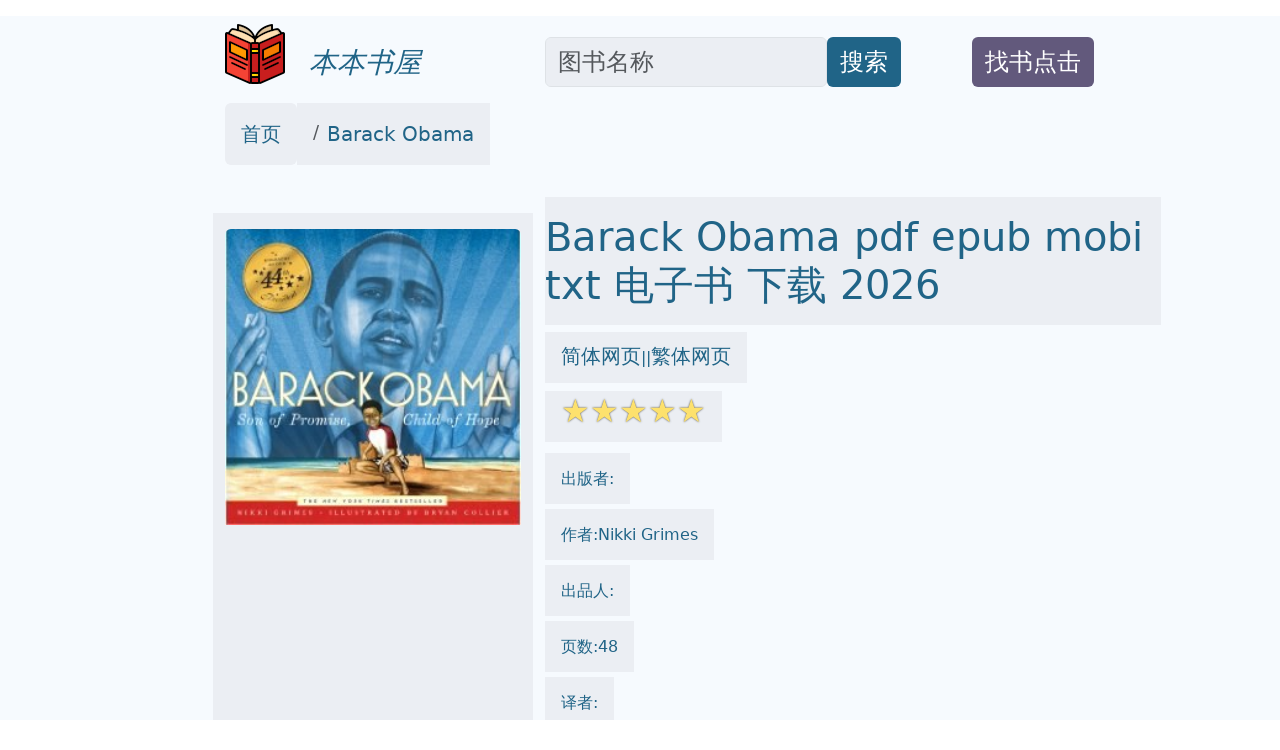

--- FILE ---
content_type: text/html; charset=utf-8
request_url: https://onlinetoolsland.com/books/3429786
body_size: 19478
content:
<!doctype html>
<html lang="zh-hans">
<head>

<link rel="alternate" hreflang="zh-Hans" href="https://onlinetoolsland.com/books/3429786" />
<link rel="alternate" hreflang="zh-Hant" href="https://onlinetoolsland.com/books/3429786/tw" />
<link rel="alternate" hreflang="x-default" href="https://onlinetoolsland.com/books/3429786" />

<meta name="msvalidate.01" content="5CCC6EE8FF816477D80A4DE459A738F1" />

<meta name="viewport" content="width=device-width, initial-scale=1">
<meta http-equiv="Content-Type" content="text/html; charset=utf-8" />
<meta name="description" content="Barack Obama 2026 pdf epub mobi 电子书  下载 -本本书屋  ">
<meta name="keywords" content="Barack Obama,mobi,txt,电子书,pdf,epub,下载,2026,本本书屋">
<meta name="publishdate" content="2026-01-23"  />
<meta name="date" content="2026-01-23"  />
<link rel="icon" href="/static/favicon.ico">
<link rel="canonical" href="https://onlinetoolsland.com/books/3429786"/>

<meta name="twitter:card" content="summary_large_image">
<meta name="twitter:site" content="@onlinetoolsland.com">
<meta name="twitter:title" content="Barack Obama 2026 pdf epub mobi 电子书  下载 - 本本书屋">
<meta name="twitter:description" content="Barack Obama 2026 pdf epub mobi 电子书  下载 - 本本书屋">
<meta name="twitter:image" content="https://doubookpic.tinynews.org/d8f758500c5d3303786d5638bb720775769f52064dfb669d3540ac9074acf30e/s3594774.jpg">
<meta name="twitter:image:alt" content="Barack Obama 2026 pdf epub mobi 电子书  下载 - 本本书屋">

<meta property="og:text " content="Barack Obama 2026 pdf epub mobi 电子书  下载 - 本本书屋" />
<meta property="og:title " content="Barack Obama 2026 pdf epub mobi 电子书  下载 - 本本书屋" />
<meta property="og:description"   content="Barack Obama 2026 pdf epub mobi 电子书  下载 - 本本书屋" />
<meta property="og:image" content="https://doubookpic.tinynews.org/d8f758500c5d3303786d5638bb720775769f52064dfb669d3540ac9074acf30e/s3594774.jpg" />
<meta property="og:image:alt" content="Barack Obama 2026 pdf epub mobi 电子书  下载 - 本本书屋" />
<meta property="og:url" content="https://onlinetoolsland.com/books/3429786" />


<script type="application/ld+json">
{
	"@context": "https://schema.org",
	"@type": "Article",
	"headline": "Barack Obama 2026 pdf epub mobi 电子书 - 本本书屋",
	"image": [
		"https://doubookpic.tinynews.org/d8f758500c5d3303786d5638bb720775769f52064dfb669d3540ac9074acf30e/s3594774.jpg"
	]
}
</script>

<link rel="stylesheet" href="/static/bootstrap.min.css" crossorigin="anonymous">
<link rel="stylesheet" href="/static/wait.css" >
<link rel="stylesheet" href="/static/media.css" >
<link rel="stylesheet" href="/static/shareon.min.css" >

<title>Barack Obama 2026 pdf epub mobi 电子书 - 本本书屋 </title>
</head>
<span><input type="hidden" name="csrfmiddlewaretoken" value="g4x7A8KgZDEyfwGQcjOW9yOywvsr3H1p3XLEjezLR3pXi6ZznxRUXYgaxgYBzXA0"></span>
<body>
<div class="container-fluid" style='background-color:#F6FAFE' >

<div id="lightbox" style='display:none;padding-top:15%'>

	<!--<img src='/static/banner.jpg' class='img-fluid' alt='site banner' />-->
	<!--<p>關閉廣告</p>-->
</div>






<div class="row gy-2" style="margin-top:1rem;margin-bottom:1rem;" >
	<div class="col-sm-2 d-none d-sm-block" >
	</div>
	
	<div class="col-sm-3 align-self-end" >
		<a href='/' target='_blank' style="text-decoration:none">
			<img  data-src='/static/logo.png' src='/static/pix.jpg' class="img-fluid lazy align-text-bottom" alt='onlinetoolsland.com'>
			<span  class='align-text-bottom text-wrap fs-3' style="font-style:italic;color:#206487">&nbsp;&nbsp;本本书屋</span>
		</a>
	</div>
	
	<div class="col-sm-4  align-self-end" style='text-align:left;display:flex'>
		<input type='text' class="form-control rounded" aria-describedby="basic-addon2" placeholder="图书名称" aria-label="Search" style='width:70%;font-size:1.5em;align-self:flex-end;color:#181C1F;background-color:#EBEEF3' id="ibox" />
		<div class="input-group-append" style='align-self:flex-end'>
			<button class="btn" type="button"   id="basic-addon2"  style='font-size:1.5em;align-self:flex-end;background-color:#206487;color:#FFFFFF;'>搜索</button>
		</div>
	</div>
	
	<div class="col-sm-2  align-self-end" style='text-align:left;display:flex' >
		<div  style='align-self:flex-end'>
			<button class="btn " type="button"   id="basic-addon2" style='color:#FFFFFF;background-color:#62597C' >
				<a target='_blank'  class="text-decoration-none text-reset"  href='/book-request' style='align-self:flex-end;font-size:1.5em;'>找书点击</a>
			</button>
		</div>
	</div>
	
	<div class="col-sm-1 d-none d-sm-block" >
	</div>
</div>

<div class="row bigcontainer" style="margin-top:1rem;margin-bottom:1rem;">
	<div class="col-sm-2 d-none d-sm-block" >
	</div>
	
	<div class="col-md-9"  >
		<nav aria-label="breadcrumb" id='bc'>
				<ol class="breadcrumb">
					<li class="breadcrumb-item rounded" style='text-decoration:none;background-color:#EBEEF3;color:#181C1F;padding-top:1rem;padding-bottom:1rem;padding-left:1rem;padding-right:1rem;'><a style='text-decoration:none;color:#206487' target='_blank' href="/">首页</a></li>
					
					<li class="breadcrumb-item active" aria-current="page" style='text-decoration:none;background-color:#EBEEF3;color:#181C1F;padding-top:1rem;padding-bottom:1rem;padding-left:1rem;padding-right:1rem;' >
						<a style='text-decoration:none;color:#206487' target='_blank' href="https://onlinetoolsland.com/books/3429786">Barack Obama</a>
					</li>
				</ol>
		</nav>
	</div>
	
	<div class="col-sm-1 d-none d-sm-block" >
	</div>
</div>


<div class="row bigcontainer" style="margin-top:1rem;margin-bottom:1rem;">
	<div class="col-sm-2 d-none d-sm-block">
	</div>
	
	<div class="col-sm-9" >
		<div class="row">
			<div class="col-md-4" style="display:inline-block;margin-top:1rem;padding-bottom:1rem;background-color:#EBEEF3">
					<img style='text-align:center;margin-top:1rem;padding-bottom:1rem;' data-src='https://doubookpic.tinynews.org/d8f758500c5d3303786d5638bb720775769f52064dfb669d3540ac9074acf30e/s3594774.jpg' width="350" height="350" alt='Barack Obama' src='/static/pix.jpg' class="img-fluid lazy rounded text-center">
			</div>
			
			<div class="col-md-8" >
				<h1 style='color:#206487;padding-top:1rem;padding-bottom:1rem;margin-top;1rem;margin-bottom:1rem;background-color:#EBEEF3;'>Barack Obama pdf epub mobi txt 电子书 下载 2026 </h1>
				
					<div style='color:#206487;margin-top:1rem;margin-bottom:1rem'>
						<span style='background-color:#EBEEF3;padding-top:1rem;padding-bottom:1rem;padding-right:1rem;padding-left:1rem'>
							<a href='https://onlinetoolsland.com/books/3429786' target='_blank' style='text-decoration:none;color:#206487' >简体网页</a>||<a href='https://onlinetoolsland.com/books/3429786/tw' target='_blank' style='text-decoration:none;color:#206487' >繁体网页</a>
						</span>
					</div>
				
				<div style='color:#206487;margin-top:1rem;margin-bottom:1rem;'>
					<span style='background-color:#EBEEF3;padding-top:1rem;padding-bottom:1rem;padding-right:1rem;padding-left:1rem'>
						<span class="star-icon full">☆</span><span class="star-icon full">☆</span><span class="star-icon full">☆</span><span class="star-icon full">☆</span><span class="star-icon full">☆</span>
					</span>
				</div>
				
				
				<div style='color:#206487;margin-top:2rem;margin-bottom:1rem;'>
					<span style='background-color:#EBEEF3;padding-top:1rem;padding-bottom:1rem;padding-right:1rem;padding-left:1rem'>
						出版者:
					</span>
				</div>
				
				
				<div style='color:#206487;margin-top:2rem;margin-bottom:1rem;'>
					<span style='background-color:#EBEEF3;padding-top:1rem;padding-bottom:1rem;padding-right:1rem;padding-left:1rem'>
						作者:Nikki Grimes
					</span>
				</div>
				
				
				<div style='color:#206487;margin-top:2rem;margin-bottom:1rem;'>
					<span style='background-color:#EBEEF3;padding-top:1rem;padding-bottom:1rem;padding-right:1rem;padding-left:1rem'>
						出品人:
					</span>
				</div>
				
				<div style='color:#206487;margin-top:2rem;margin-bottom:1rem;'>
					<span style='background-color:#EBEEF3;padding-top:1rem;padding-bottom:1rem;padding-right:1rem;padding-left:1rem'>
						页数:48
					</span>
				</div>
				
				<div style='color:#206487;margin-top:2rem;margin-bottom:1rem;'>
					<span style='background-color:#EBEEF3;padding-top:1rem;padding-bottom:1rem;padding-right:1rem;padding-left:1rem'>
						译者:
					</span>
				</div>
				
				<div style='color:#206487;margin-top:2rem;margin-bottom:1rem;'>
					<span style='background-color:#EBEEF3;padding-top:1rem;padding-bottom:1rem;padding-right:1rem;padding-left:1rem'>
						出版时间:2008-8
					</span>
				</div>
				
				<div style='color:#206487;margin-top:2rem;margin-bottom:1rem;'>
					<span style='background-color:#EBEEF3;padding-top:1rem;padding-bottom:1rem;padding-right:1rem;padding-left:1rem'>
						价格:$ 16.99
					</span>
				</div>
				
				<div style='color:#206487;margin-top:2rem;margin-bottom:1rem;'>
					<span style='background-color:#EBEEF3;padding-top:1rem;padding-bottom:1rem;padding-right:1rem;padding-left:1rem'>
						装帧:
					</span>
				</div>
				
				<div style='color:#206487;margin-top:2rem;margin-bottom:1rem;'>
					<span style='background-color:#EBEEF3;padding-top:1rem;padding-bottom:1rem;padding-right:1rem;padding-left:1rem'>
						isbn号码:9781416971443
					</span>
				</div>
				
				<div style='color:#206487;margin-top:2rem;margin-bottom:1rem;'>
					<span style='background-color:#EBEEF3;padding-top:1rem;padding-bottom:1rem;padding-right:1rem;padding-left:1rem'>
						丛书系列:
					</span>
				</div>
				
				<div style='color:#206487;margin-top:2rem;margin-bottom:1rem;'>
					
						图书标签:
						<ul class="list-group list-group-horizontal-md gap-2 flex-wrap">
							
							<li >
								<span style='text-decoration:none;background-color:#206487;color:#FFFFFF;' class='btn'></span>
							</li>
							
							
							
							<li >
								<span style='text-decoration:none;background-color:#206487;color:#FFFFFF;' class='btn'>奥巴马</span>
							</li>
							
							<li >
								<span style='text-decoration:none;background-color:#206487;color:#FFFFFF;' class='btn'>美国总统</span>
							</li>
							
							<li >
								<span style='text-decoration:none;background-color:#206487;color:#FFFFFF;' class='btn'>政治</span>
							</li>
							
							<li >
								<span style='text-decoration:none;background-color:#206487;color:#FFFFFF;' class='btn'>回忆录</span>
							</li>
							
							<li >
								<span style='text-decoration:none;background-color:#206487;color:#FFFFFF;' class='btn'>领导力</span>
							</li>
							
							<li >
								<span style='text-decoration:none;background-color:#206487;color:#FFFFFF;' class='btn'>历史</span>
							</li>
							
							<li >
								<span style='text-decoration:none;background-color:#206487;color:#FFFFFF;' class='btn'>人物传记</span>
							</li>
							
							<li >
								<span style='text-decoration:none;background-color:#206487;color:#FFFFFF;' class='btn'>21世纪</span>
							</li>
							
							<li >
								<span style='text-decoration:none;background-color:#206487;color:#FFFFFF;' class='btn'>民主党</span>
							</li>
							
							<li >
								<span style='text-decoration:none;background-color:#206487;color:#FFFFFF;' class='btn'>非裔美国人</span>
							</li>
							

						</ul>
						
					
				</div>
				
				<ul class="list-group list-group-horizontal-md gap-2">
					<li >
						<a style='text-decoration:none;background-color:#206487;color:#FFFFFF;' target="_blank" href='https://search.jd.com/search?keyword=Barack Obama&cu=true&utm_source=lianmeng__10__kong&utm_medium=tuiguang&utm_campaign=t_1000623798_' class='slink btn' >下载链接1</a>
					</li>
					<li>
						<a style='text-decoration:none;background-color:#206487;color:#FFFFFF;' target="_blank" href='https://search.jd.com/search?keyword=Barack Obama&cu=true&utm_source=lianmeng__10__kong&utm_medium=tuiguang&utm_campaign=t_1000623798_' class='slink btn' id='taobaobooklink' >下载链接2</a>
					</li>
					<li>
						<a style='text-decoration:none;background-color:#206487;color:#FFFFFF;' target="_blank" href='/download/3429786' class='slink btn' >下载链接3</a>
					</li>
					<li>
						<a style='text-decoration:none;background-color:#206487;color:#FFFFFF;' target="_blank" href='https://pdf.onlinetoolsland.com/3429786.pdf' class='slink btn' >下载链接4</a>
					</li>
					
					
				</ul>
				
				<div  class='slink btn' style='color:#FFFFFF;background-color:#62597C;margin-top:1rem;margin-bottom:1rem;'>下载链接在页面底部</div>
				
				<div class="shareon shadow bg-light bg-gradient">
					<a class="facebook" data-title="Barack Obama" ><span  style='font-size:0.5em'>facebook</span></a>
					<a class="linkedin" data-title="Barack Obama" ><span  style='font-size:0.5em'>linkedin</span></a>
					<a class="mastodon" data-title="Barack Obama"><span  style='font-size:0.5em'>mastodon</span></a>
					<!-- FB App ID is required for the Messenger button to function -->
					<a class="messenger" data-fb-app-id="0123456789012345" data-title="Barack Obama"><span  style='font-size:0.5em'>messenger</span></a>
					
					<a class="pinterest" data-title="Barack Obama"><span  style='font-size:0.5em'>pinterest</span></a>
					<a class="reddit" data-title="Barack Obama"><span  style='font-size:0.5em'>reddit</span></a>
					<a class="telegram" data-title="Barack Obama"><span  style='font-size:0.5em'>telegram</span></a>
					<a class="twitter" data-title="Barack Obama"><span  style='font-size:0.5em'>twitter</span></a>
					
					<a class="viber" data-title="Barack Obama"><span  style='font-size:0.5em'>viber</span></a>
					<a class="vkontakte" data-title="Barack Obama"><span  style='font-size:0.5em'>vkontakte</span></a>
					<a class="whatsapp" data-title="Barack Obama"><span  style='font-size:0.5em'>whatsapp</span></a>
					<a class="copy-url" data-title="Barack Obama"><span  style='font-size:0.5em'>复制链接</span></a>
				</div>
			
			</div>
		</div>
			

			
			
		<div class="row" style="margin-top:1rem;margin-bottom:1rem;padding-top:1rem;padding-bottom:1rem;padding-right:1rem;padding-left:1rem">
			<div class="col-md-4 ">
				<div class="list-group" id='productshow'></div>
			</div>
			
			<div class="col-md-8 ">
				<div class="list-group" id='productshow2'></div>
			</div>
		</div>
			
		<div class="row" style='margin-top:1rem;margin-bottom:1rem;padding-top:1rem;padding-bottom:1rem;padding-right:1rem;padding-left:1rem'>
			<div class="col-md-4" >
				<div style='background-color:#EBEEF3;text-align:center'>
					<img data-src='https://windowsfront.com/static/qq_book_search.png' width="250" height="250"  src='/static/pix.jpg' class="img-fluid lazy">
				</div>
			</div>
			
			<div class="col-md-8" >
				<div style='background-color:#EBEEF3'>
					<div >想要找书就要到  <a style='font-weight:bold;text-decoration:none;color:black;font-size:2em' href='https://onlinetoolsland.com/' target='_blank'>本本书屋</a></div>
					<div ><a style='text-decoration:none;color:black;font-size:2em' href='https://onlinetoolsland.com/' target='_blank'>onlinetoolsland.com</a></div>
					<div >立刻按 <span style='font-weight:bold;font-size:2em'>ctrl+D</span>收藏本页</div>
					<div >你会得到大惊喜!!</div>
				</div>
			</div>
		</div>
			
			
		<div class="row" style="margin-top:1rem;margin-bottom:1rem;">
			<div class="col-md-12" style='background-color:#EBEEF3;padding-top:1rem;padding-bottom:1rem;padding-right:1rem;padding-left:1rem'>
				
				
			</div>
		</div>
			
			
		<div class="row" style="margin-top:1rem;margin-bottom:1rem;">
			<div class="col-md-12" style='background-color:#EBEEF3;padding-top:1rem;padding-bottom:1rem;padding-right:1rem;padding-left:1rem'>
				<h2>
				具体描述
				</h2>
				<div style='margin-left:30px;'>
					<div> <p>Ever since Barack Obama was young, Hope has lived inside him. From the beaches of Hawaii to the streets of Chicago, from the jungles of Indonesia to the plains of Kenya, he has held on to Hope. Even as a boy, Barack knew he wasn't quite like anybody else, but through his journeys he found the ability to listen to Hope and become what he was meant to be: a bridge to bring people together.</p> <p>This is the moving story of an exceptional man, as told by Nikki Grimes and illustrated by Bryan Collier, both winners of the Coretta Scott King Award. Barack Obama has motivated Americans to believe with him, to believe that every one of us has the power to change ourselves and change our world.</p></div>
				</div>
				
				<div style='margin-left:30px;'>
					历史的重塑：二十世纪末至二十一世纪初的美国政治图景  书名： 历史的重塑：二十世纪末至二十一世纪初的美国政治图景  作者： [请在此处填入一位资深政治学家的名字，例如：詹姆斯·M·麦格雷戈，或匿名资深评论员]  出版社： 普罗米修斯之火出版社  出版年份： 2023年秋季  字数： 约 1500 字     内容简介  《历史的重塑：二十世纪末至二十一世纪初的美国政治图景》并非一部个人传记，而是一部宏大、深入的政治史诗，聚焦于美国从“冷战后时代”过渡到全球化与信息时代剧烈动荡的三十年间的政治生态、意识形态变迁与权力运作机制。本书以扎实的文献考据和精妙的叙事结构，解剖了塑造现代美国的复杂力量，旨在为读者描绘一幅全面、去中心化的时代画卷。  本书的叙事轴线并非围绕任何单一的政治人物展开，而是侧重于结构性变革：全球化浪潮对美国产业工人的冲击、新自由主义意识形态的兴起及其后果、恐怖主义威胁对国家安全机器的重塑，以及互联网技术如何从根本上改变了政治传播与社会动员的方式。   第一部分：尾声与序曲（1990-2000）  本书的开篇追溯了“冷战胜利”后的美国，这一时期充满了乐观主义与对“历史终结”的盲目自信。我们细致考察了克林顿政府时期两党政治的微妙平衡——财政保守主义与社会自由主义的短暂联姻。重点分析了福利改革的深层社会影响，以及信息技术革命（“网络泡沫”）如何初步催生了新的社会阶层与政治动员潜力。  核心章节深入探讨了国际政治的转向。美国在巴尔干半岛的干预行动，标志着“后冷战干预主义”的理论基础开始形成，为日后更具争议性的军事行动埋下了伏笔。我们揭示了国会对贸易协定（如北美自由贸易协定，NAFTA）的辩论，这些辩论不仅仅是经济问题，更是对美国制造业核心身份认同的首次重大挑战。   第二部分：安全至上与意识形态的极化（2001-2008）  “九月十一日”事件是本书叙事中的一个关键转折点。本部分详细分析了“反恐战争”如何迅速且深刻地重塑了美国的外交政策、国家安全架构与公民自由边界。我们并未将焦点局限于军事行动本身，而是剖析了“9·11后共识”的形成过程——媒体、政治精英以及公众如何在一场突发的危机中迅速达成了一致的叙事框架，以及这种共识如何压制了异议。  本书的亮点之一是对国内政治气候的描绘。我们分析了“爱国者法案”的立法过程，探讨了行政权力如何在此背景下急剧膨胀，并审视了联邦政府监控能力的指数级增长。此外，本书详尽考察了第二次伊拉克战争的决策链条，揭示了情报失误、地缘政治算计以及意识形态信念是如何交织在一起，共同推动了一场代价高昂的战争。   第三部分：金融的崩塌与政治的异化（2008-2016）  金融危机是美国新世纪的第二个结构性冲击。本部分将经济分析与政治反应紧密结合，剖析了次贷危机的系统性根源，以及随后的“大而不能倒”的救助方案如何加剧了民众对华尔街与华盛顿精英阶层的信任危机。  在政治层面，本书阐述了这场危机如何催生了两个截然不同的社会运动：以草根不满为基础的“茶党运动”的兴起，以及旨在抗议不平等的“占领华尔街”运动的出现。这两股力量，虽然目标不同，但都标志着对传统建制政治的强烈反弹，并预示着政治光谱中极端情绪的崛起。我们审视了在这一背景下，政治修辞如何开始转向更具煽动性和身份认同色彩的表达方式，为后续的政治剧变奠定了情感基础。   第四部分：传播革命与政治碎片化（2016至今的预示）  本书的收尾部分着眼于技术对政治景观的彻底颠覆。我们探讨了社交媒体平台从简单的通信工具，演变为政治信息战的温床的过程。书中详细分析了“信息茧房”和“后真相”时代的形成机制，揭示了算法如何强化了既有的政治偏见，并使得跨越意识形态鸿沟的理性对话变得越发困难。  《历史的重塑》通过对上述结构性力量的细致梳理，旨在提供一个多维度的视角，理解现代美国政治为何会走向前所未有的分裂与对抗。它不仅仅记录了事件，更重要的是，它探究了这些事件背后的驱动力、未被充分讨论的政策后果，以及技术、金融和意识形态如何共同绘制出二十一世纪美国政治的复杂地图。  本书适合对象： 历史学、政治学、社会学研究者，以及所有希望深入理解当代美国政治结构与运作逻辑的严肃读者。它提供了一个必要的、去魅化的宏观视野，而非聚焦于个人的英雄或反派叙事。
				</div>
				
			</div>
		</div>
		
		<div class="row" style="margin-top:1rem;margin-bottom:1rem;">
			<div class="col-md-12" style='background-color:#EBEEF3;padding-top:1rem;padding-bottom:1rem;padding-right:1rem;padding-left:1rem'>
				<h2>
				作者简介
				</h2>
				<div style='margin-left:30px;'>
					
				</div>
			</div>
		</div>
		
		
		<div class="row" style="margin-top:1rem;margin-bottom:1rem;">
			<div class="col-md-12" style='background-color:#EBEEF3;padding-top:1rem;padding-bottom:1rem;padding-right:1rem;padding-left:1rem'>
				<h2>
				目录信息
				</h2>
				<div style='margin-left:30px;'>
					
				</div>
			</div>
		</div>
		
		
		<div class="row" style="margin-top:1rem;margin-bottom:1rem;">
			<div class="col-md-12 " style='padding-top:1rem;padding-bottom:1rem;padding-right:1rem;padding-left:1rem;background-color:#EBEEF3;'>
				<h2 style=''>
				读后感
				</h2>
				<div style=''>
				
					评分<span class="star-icon full">☆</span><span class="star-icon full">☆</span><span class="star-icon full">☆</span><span class="star-icon full">☆</span><span class="star-icon full">☆</span>
					<p></p>
				
					评分<span class="star-icon full">☆</span><span class="star-icon full">☆</span><span class="star-icon full">☆</span><span class="star-icon full">☆</span><span class="star-icon full">☆</span>
					<p></p>
				
					评分<span class="star-icon full">☆</span><span class="star-icon full">☆</span><span class="star-icon full">☆</span><span class="star-icon full">☆</span><span class="star-icon full">☆</span>
					<p></p>
				
					评分<span class="star-icon full">☆</span><span class="star-icon full">☆</span><span class="star-icon full">☆</span><span class="star-icon full">☆</span><span class="star-icon full">☆</span>
					<p></p>
				
					评分<span class="star-icon full">☆</span><span class="star-icon full">☆</span><span class="star-icon full">☆</span><span class="star-icon full">☆</span><span class="star-icon full">☆</span>
					<p></p>
				
				</div>
			</div>
		</div>
		
		
		<div class="row" style="margin-top:1rem;margin-bottom:1rem;">
			<div class="col-md-12 " style='padding-top:1rem;padding-bottom:1rem;padding-right:1rem;padding-left:1rem;background-color:#EBEEF3;'>
				<h2 style=''>
				用户评价
				</h2>
				<div style=''>
				
				
					评分<span class="star-icon full">☆</span><span class="star-icon full">☆</span><span class="star-icon full">☆</span><span class="star-icon full">☆</span><span class="star-icon full">☆</span>
					<p>这本“Barack Obama”给我带来的震撼，远非一本简单的传记所能概括。它更像是一次深入心灵的对话，让我有机会去理解一个时代，去感受一种精神。作者在文字中流淌出的那种对人性深处的洞察，是我在这类书籍中鲜少遇到的。他没有回避奥巴马在政治生涯中所面临的挑战和争议，而是以一种非常客观和包容的态度，去剖析那些复杂的局面。读到书中关于奥巴马在经济危机期间的决策过程，那种权衡利弊、在巨大压力下做出艰难选择的描写，让我深切体会到作为一国领导者所承担的责任之重。同时，书中也穿插着许多关于奥巴马家庭生活、他与家人之间的温情时刻的描绘，这使得这位政治人物更加立体和真实。我非常赞赏作者能够捕捉到这些细腻的情感，让读者能够感受到他作为一个普通人的喜怒哀乐。这本书的语言风格也十分独特，它既有学术研究的严谨，又不失文学作品的感染力。我常常在阅读时被作者优美的文字所打动，那些关于希望、关于变革、关于梦想的篇章，在我心中激起了久久的回响。它让我相信，即使在最黑暗的时刻，也总有希望的光芒在闪耀。</p>
				
					评分<span class="star-icon full">☆</span><span class="star-icon full">☆</span><span class="star-icon full">☆</span><span class="star-icon full">☆</span><span class="star-icon full">☆</span>
					<p>这本“Barack Obama”的魅力在于它能够超越时间，触及到普世的情感和价值观。作者以一种非常人性化的笔触，描绘了奥巴马作为一个人，在历史的洪流中是如何挣扎、如何成长、如何前进的。我尤其被书中关于奥巴马如何面对批评和质疑的描写所打动。在政治舞台上，不可避免会面临各种各样的声音，而他如何能够从中汲取力量，而不是被击垮，这是一种非常宝贵的品质。作者的叙事节奏把握得非常到位，时而激昂，时而沉静，让我跟随他的文字，一同经历了那些激动人心的时刻，也一同感受了那些沉重的思考。书中对奥巴马如何建立和维护团队的描写，也让我受益匪浅。他如何信任他的顾问，如何倾听不同的意见，如何最终做出决策，这些都展现了他作为一位领导者的智慧和胸怀。这本书不仅仅是关于一个政治人物的生平，更是一部关于如何在复杂的世界中保持清醒和坚定，如何追寻心中信念的指南。它让我对“坚持”这个词有了更深刻的理解，那是一种不被外界干扰，始终朝着既定方向前进的内在力量。</p>
				
					评分<span class="star-icon full">☆</span><span class="star-icon full">☆</span><span class="star-icon full">☆</span><span class="star-icon full">☆</span><span class="star-icon full">☆</span>
					<p>这本书，在我看来，不仅仅是一部关于“Barack Obama”的传记，更是一部关于美国精神、关于现代领导者的思想实验。作者在书中对奥巴马的人生哲学和价值取向的挖掘，让我看到了一个有血有肉、有思想的灵魂。他如何在一个充满挑战的时代，保持谦逊和真诚，如何用自己的言行去影响和感染他人，这些都成为了我学习的榜样。我尤其喜欢书中作者对奥巴马在面对逆境时的态度的描绘。那些看似难以逾越的障碍，在他看来，都成为了成长的契机。作者的笔触细腻而富有感染力，他能够将那些历史的瞬间，变得鲜活而真实。书中对奥巴马在促进文化交流和理解方面的努力的描写，也让我深受启发。他如何通过自己的影响力，让世界更了解美国，也让美国更了解世界，这是一种无声的力量。这本书让我对“理解”这个词有了更深的理解，那是一种超越国界、超越文化的沟通和共情。</p>
				
					评分<span class="star-icon full">☆</span><span class="star-icon full">☆</span><span class="star-icon full">☆</span><span class="star-icon full">☆</span><span class="star-icon full">☆</span>
					<p>这本书真的让我从一个全新的角度审视了美国政治和社会。在翻阅“Barack Obama”这本书的过程中，我时常被作者对细节的捕捉能力所折服。不仅仅是那些广为人知的历史事件，更重要的是那些在宏大叙事背后，隐藏在幕后、塑造了我们所熟知的这位前总统的微小但关键的时刻。作者的叙事风格非常引人入胜，他能够将复杂的政治辩论和国际关系，用一种极其平易近人的方式呈现出来，仿佛我正身临其境地参与到那些历史的交汇点。我尤其喜欢书中对奥巴马早期职业生涯的描述，那些在芝加哥的社区工作中，他如何学习倾听、如何建立信任、如何理解不同群体的需求，这些都为他后来在国家舞台上的表现奠定了坚实的基础。这本书不仅仅是关于一个政治人物的传记，更是一部关于领导力、关于愿景、关于在一个多元化社会中如何寻求共识的深刻探讨。我能够感觉到作者在写作过程中投入了大量的精力去研究，从大量的史料中提炼出最精炼、最有价值的内容。阅读过程中，我常常会停下来思考，书中那些关于坚持、关于信念、关于在逆境中保持乐观的篇章，对我产生了深刻的启示。它让我意识到，任何伟大的成就，都离不开背后长期的积累和不懈的努力。</p>
				
					评分<span class="star-icon full">☆</span><span class="star-icon full">☆</span><span class="star-icon full">☆</span><span class="star-icon full">☆</span><span class="star-icon full">☆</span>
					<p>阅读“Barack Obama”这本书，就像是在品味一壶陈年的佳酿，越品越有味道。作者在书中对奥巴马的政治思想和理念的阐述，深入浅出，让我对许多复杂的政治议题有了更清晰的认识。他如何平衡自由主义和保守主义的观点，如何在一个分裂的国家中寻求共识，这些都展现了他过人的政治智慧。我非常欣赏书中作者的旁征博引，他能够将历史的脉络、社会的发展与奥巴马的个人经历紧密联系起来，形成一个宏大而又细致的图景。阅读过程中，我常常被书中那些关于希望和变革的论述所感染。奥巴马的出现，本身就象征着一种可能性，一种改变的可能性。作者将这种可能性，用生动的语言呈现在我面前。书中也穿插着一些关于奥巴马在音乐、文学等领域的兴趣，这让我看到，一位伟大的领导者，也拥有丰富的精神世界。它告诉我，在追求卓越的同时，也不能忽视对内心世界的滋养。这本书让我对“信念”这个词有了更深的理解，那是一种即使在最困难的时刻，也能够支撑一个人前进的内在动力。</p>
				
					评分<span class="star-icon full">☆</span><span class="star-icon full">☆</span><span class="star-icon full">☆</span><span class="star-icon full">☆</span><span class="star-icon full">☆</span>
					<p>“Barack Obama”这本书带给我的思考，是层层递进的，每一次翻阅都仿佛能发现新的意义。作者在书中对奥巴马的童年经历和成长环境的深入挖掘，让我理解了他为何会形成那样独特的视角和价值观。那些在不同文化背景下成长的经历，塑造了他开放包容的心态，也让他能够更好地理解世界的复杂性。我非常喜欢书中关于奥巴马的演讲的分析，那些充满力量和感染力的文字，不仅仅是政治宣言，更是对人类共同价值的呼唤。作者通过对这些演讲的剖析，展现了奥巴马作为一位沟通大师的非凡才能。这本书让我意识到，语言的力量是无穷的，它可以是武器，也可以是桥梁。我从书中学习到，如何用更清晰、更真诚的语言去表达自己的想法，去影响他人。同时，书中也穿插着一些关于奥巴马作为丈夫和父亲的角色，这些温情的细节，让这位备受瞩目的政治人物，展现在我面前的是一个更加真实、更加立体的形象。这本书不仅仅是一部历史记录，更是一本关于成长、关于自我超越的教科书。</p>
				
					评分<span class="star-icon full">☆</span><span class="star-icon full">☆</span><span class="star-icon full">☆</span><span class="star-icon full">☆</span><span class="star-icon full">☆</span>
					<p>这是一次令人难忘的阅读旅程，我感觉自己仿佛跟随“Barack Obama”这本书中的笔触，一步步走进了历史的深处。作者对于细节的把握，以及对人物内心世界的描绘，都达到了一个令人惊叹的境界。我特别欣赏书中关于奥巴马在外交舞台上的策略和手腕的描写，他如何在国际事务中运用智慧和魅力，化解冲突，争取合作，这些都让我对现代外交有了更深的认识。作者的叙事方式非常流畅，他能够巧妙地将历史事件、政治分析和个人经历融为一体，使得整本书读起来引人入胜，丝毫不会感到枯燥。我从书中学习到很多关于沟通的艺术，奥巴马是如何通过语言的力量去连接不同的人，去凝聚共识，去传递他的愿景。这种能力不仅仅是在政治领域，在我们的日常生活中也同样重要。书中那些关于他在面对巨大压力时如何保持冷静和专注的描述，对我来说是极大的鼓舞。它让我认识到，真正的领导者，不仅要有清晰的目标，更要有强大的内心和不屈的意志。这本书让我对“领导力”这个词有了更深刻的理解，它不再仅仅是权力和地位的象征，更是一种服务精神和对未来的担当。</p>
				
					评分<span class="star-icon full">☆</span><span class="star-icon full">☆</span><span class="star-icon full">☆</span><span class="star-icon full">☆</span><span class="star-icon full">☆</span>
					<p>“Barack Obama”这本书给我的感觉，不仅仅是一部传记，更像是一堂生动的历史课，一堂关于领导力的实践课。作者在叙事中展现出的那种对细节的执着，让我对许多历史事件有了全新的认识。他能够挖掘出那些被忽略的细节，并将其赋予深刻的含义。我尤其被书中关于奥巴马在应对全球性挑战时的策略所吸引，他如何与世界各国领导人打交道，如何在一个充满不确定性的世界中寻找合作的可能性，这些都让我对国际关系有了更深的理解。作者的语言风格非常吸引人，他能够将复杂的政治分析，用一种非常引人入胜的方式表达出来，让读者在不知不觉中就沉浸其中。书中对奥巴马在追求公平正义方面的努力的描写，也让我深感敬佩。他如何致力于缩小贫富差距，如何推动医疗改革，这些都展现了他作为一位有良知的领导者所应有的担当。这本书让我对“责任”这个词有了更深刻的理解，那是一种对国家、对人民、对未来的承诺，需要用行动去践行。</p>
				
					评分<span class="star-icon full">☆</span><span class="star-icon full">☆</span><span class="star-icon full">☆</span><span class="star-icon full">☆</span><span class="star-icon full">☆</span>
					<p>这本书，或者说“Barack Obama”这个人，给我带来的启发是多方面的。作者在书中对奥巴马的个人成长历程的描绘，让我看到了一个普通人如何通过不懈的努力和坚持，最终走向非凡。那些在他职业生涯早期遇到的挫折和困难，以及他如何从中学到经验，最终克服它们，都成为了我前进的动力。我特别欣赏书中对奥巴马在处理复杂国内问题时的策略的分析。他如何在不同利益群体之间进行斡旋，如何寻求最大公约数，这些都展现了他作为一位政治家的智慧和手腕。作者的文字非常有力量，他能够用最简洁的语言，去传达最深刻的意义。书中那些关于奥巴马对教育的重视，对青年一代的期许的篇章，也让我深受感动。他不仅仅关注当下，更着眼于未来，希望能够为下一代创造更好的条件。这本书让我对“希望”这个词有了更深的理解，那是一种相信未来会更好的信念，以及为之付出努力的行动。</p>
				
					评分<span class="star-icon full">☆</span><span class="star-icon full">☆</span><span class="star-icon full">☆</span><span class="star-icon full">☆</span><span class="star-icon full">☆</span>
					<p>“Barack Obama”这本书，让我重新审视了“领导力”的含义。作者在书中对奥巴马的执政理念和改革措施的深入解读，让我看到了一个政治人物如何在复杂的现实中，将自己的理想付诸实践。他如何平衡理想与现实，如何在中国际舞台上展现美国的软实力，这些都让我对现代政治有了更深的认识。作者的叙事非常生动，他能够用鲜活的例子，去阐述抽象的政治概念，让读者在轻松的阅读中，获得深刻的启示。书中对奥巴马在推动社会进步方面的努力的描写，也让我深受鼓舞。他如何致力于解决种族歧视问题，如何推动性别平等，这些都展现了他作为一位具有远见的领导者所应有的勇气和决心。这本书让我对“改变”这个词有了更深的理解，那不仅仅是口号，更是需要通过不懈的努力和行动去实现的现实。</p>
				
				
				
					评分<span class="star-icon full">☆</span><span class="star-icon full">☆</span><span class="star-icon full">☆</span><span class="star-icon full">☆</span><span class="star-icon full">☆</span>
					<p></p>
				
					评分<span class="star-icon full">☆</span><span class="star-icon full">☆</span><span class="star-icon full">☆</span><span class="star-icon full">☆</span><span class="star-icon full">☆</span>
					<p></p>
				
					评分<span class="star-icon full">☆</span><span class="star-icon full">☆</span><span class="star-icon full">☆</span><span class="star-icon full">☆</span><span class="star-icon full">☆</span>
					<p></p>
				
					评分<span class="star-icon full">☆</span><span class="star-icon full">☆</span><span class="star-icon full">☆</span><span class="star-icon full">☆</span><span class="star-icon full">☆</span>
					<p></p>
				
					评分<span class="star-icon full">☆</span><span class="star-icon full">☆</span><span class="star-icon full">☆</span><span class="star-icon full">☆</span><span class="star-icon full">☆</span>
					<p></p>
				
				</div>
			</div>
		</div>
		
		<div class="row" style="margin-top:1rem;margin-bottom:1rem;padding-top:1rem;padding-bottom:1rem;padding-right:1rem;padding-left:1rem">
			<div class="col-md-12 ">
				<div class="list-group" id='hashshow'>
				</div>
			</div>
		</div>
		
		<div class="row" style="margin-top:1rem;margin-bottom:1rem;">
			<div class="col-md-12 " style='padding-top:1rem;padding-bottom:1rem;padding-right:1rem;padding-left:1rem'>
				<ul class="list-group list-group-horizontal-md gap-2">
					<li >
						<a style='text-decoration:none;background-color:#206487;color:#FFFFFF;' target="_blank" href='/download/3429786'  class='slink btn btn-info'>pdf 电子书 下载</a>
					</li >
					<li >
						<a style='text-decoration:none;background-color:#206487;color:#FFFFFF;' target="_blank" href='/download/3429786'  class='slink btn btn-info'>epub 电子书 下载</a>
					</li >
					<li >
						<a style='text-decoration:none;background-color:#206487;color:#FFFFFF;' target="_blank" href='/download/3429786'  class='slink btn btn-info'>mobi 电子书 下载</a>
					</li >
					<li >
						<a style='text-decoration:none;background-color:#206487;color:#FFFFFF;' target="_blank" href='/download/3429786'  class='slink btn btn-info'>txt 电子书 下载</a>
					</li >
				</ul>
			</div>
		</div>

		<div class="row" style="margin-top:1rem;margin-bottom:1rem;m">
			<div class="col-md-12 " style='padding-top:1rem;padding-bottom:1rem;padding-right:1rem;padding-left:1re'>
				<h2>
				相关图书
				</h2>
				
				<ul style='list-style:none;' >
					
					<li  class="medialist" style='vertical-align:bottom;margin-top:1rem;margin-bottom:1rem;margin-right:1rem'>
						<div class="card" style="width: 10rem;">
							<a href='/books/1614010' target='_blank'>
								<img   src='/static/pix.jpg' data-src='https://doubookpic.tinynews.org/f40f0921ddb8cf6948a8ec0da83947c17f2193faed9fcff73fbe1be05f3eea6c/s5719147.jpg' width="350" height="350" alt='图话森林 pdf epub mobi 电子书 下载' class="img-fluid lazy card-img-top" >
							</a>
							
							<div class="card-body" style="background-color:#FFFFFF;">
								<a href='/books/1614010' target='_blank' style='text-align:left;' class="text-decoration-none">
									<div class="card-title" style="color:#206487;">图话森林 pdf epub mobi txt 电子书 下载</div>
								</a>
							</div>
						</div>
					</li>
					
					<li  class="medialist" style='vertical-align:bottom;margin-top:1rem;margin-bottom:1rem;margin-right:1rem'>
						<div class="card" style="width: 10rem;">
							<a href='/books/1614011' target='_blank'>
								<img   src='/static/pix.jpg' data-src='https://doubookpic.tinynews.org/c628c846fde1bd82a49b7e71cd5dc884003f6168ff0cfcdd31d25a7e835dde97/s2675434.jpg' width="350" height="350" alt='森林植物绿色食品资源开发与应用 pdf epub mobi 电子书 下载' class="img-fluid lazy card-img-top" >
							</a>
							
							<div class="card-body" style="background-color:#FFFFFF;">
								<a href='/books/1614011' target='_blank' style='text-align:left;' class="text-decoration-none">
									<div class="card-title" style="color:#206487;">森林植物绿色食品资源开发与应用 pdf epub mobi txt 电子书 下载</div>
								</a>
							</div>
						</div>
					</li>
					
					<li  class="medialist" style='vertical-align:bottom;margin-top:1rem;margin-bottom:1rem;margin-right:1rem'>
						<div class="card" style="width: 10rem;">
							<a href='/books/3429798' target='_blank'>
								<img   src='/static/pix.jpg' data-src='https://doubookpic.tinynews.org/e97df9f2e1f5f081d3207bc641320e6981dbf817b3bf1a2a8442576dd7f13b00/s3554657.jpg' width="350" height="350" alt='Exploring Faith and Life: A Journey in Faith for Junior High Students Reader pdf epub mobi 电子书 下载' class="img-fluid lazy card-img-top" >
							</a>
							
							<div class="card-body" style="background-color:#FFFFFF;">
								<a href='/books/3429798' target='_blank' style='text-align:left;' class="text-decoration-none">
									<div class="card-title" style="color:#206487;">Exploring Faith and Life: A Journey in Faith for Junior High Students Reader pdf epub mobi txt 电子书 下载</div>
								</a>
							</div>
						</div>
					</li>
					
					<li  class="medialist" style='vertical-align:bottom;margin-top:1rem;margin-bottom:1rem;margin-right:1rem'>
						<div class="card" style="width: 10rem;">
							<a href='/books/3429799' target='_blank'>
								<img   src='/static/pix.jpg' data-src='https://doubookpic.tinynews.org/3e8457c8de1bc06a905a768609deaaf199d420abc724a168a66ea81fc5027dd2/s3554658.jpg' width="350" height="350" alt='Paper Action Toys pdf epub mobi 电子书 下载' class="img-fluid lazy card-img-top" >
							</a>
							
							<div class="card-body" style="background-color:#FFFFFF;">
								<a href='/books/3429799' target='_blank' style='text-align:left;' class="text-decoration-none">
									<div class="card-title" style="color:#206487;">Paper Action Toys pdf epub mobi txt 电子书 下载</div>
								</a>
							</div>
						</div>
					</li>
					
					<li  class="medialist" style='vertical-align:bottom;margin-top:1rem;margin-bottom:1rem;margin-right:1rem'>
						<div class="card" style="width: 10rem;">
							<a href='/books/1614013' target='_blank'>
								<img   src='/static/pix.jpg' data-src='https://doubookpic.tinynews.org/dc7fb5bee1a5a52be2ef61897e46273a5bbfb4ba01d3ff470cf280b5a0bc7434/book-default-lpic.gif' width="350" height="350" alt='中国农村住户调查年鉴2004 (平装) pdf epub mobi 电子书 下载' class="img-fluid lazy card-img-top" >
							</a>
							
							<div class="card-body" style="background-color:#FFFFFF;">
								<a href='/books/1614013' target='_blank' style='text-align:left;' class="text-decoration-none">
									<div class="card-title" style="color:#206487;">中国农村住户调查年鉴2004 (平装) pdf epub mobi txt 电子书 下载</div>
								</a>
							</div>
						</div>
					</li>
					
					<li  class="medialist" style='vertical-align:bottom;margin-top:1rem;margin-bottom:1rem;margin-right:1rem'>
						<div class="card" style="width: 10rem;">
							<a href='/books/3429800' target='_blank'>
								<img   src='/static/pix.jpg' data-src='https://doubookpic.tinynews.org/4912a69b43e9ca261bbd6218cdc82349475e96dd56285676e3c119a18fbaa949/s3554660.jpg' width="350" height="350" alt='Madame Doubtfire pdf epub mobi 电子书 下载' class="img-fluid lazy card-img-top" >
							</a>
							
							<div class="card-body" style="background-color:#FFFFFF;">
								<a href='/books/3429800' target='_blank' style='text-align:left;' class="text-decoration-none">
									<div class="card-title" style="color:#206487;">Madame Doubtfire pdf epub mobi txt 电子书 下载</div>
								</a>
							</div>
						</div>
					</li>
					
					<li  class="medialist" style='vertical-align:bottom;margin-top:1rem;margin-bottom:1rem;margin-right:1rem'>
						<div class="card" style="width: 10rem;">
							<a href='/books/1614014' target='_blank'>
								<img   src='/static/pix.jpg' data-src='https://doubookpic.tinynews.org/a7e3741a63b5e8445ad1c4703f102d080f5208a88995223f0c16a6394c1e0746/s23496400.jpg' width="350" height="350" alt='世界经济概论 pdf epub mobi 电子书 下载' class="img-fluid lazy card-img-top" >
							</a>
							
							<div class="card-body" style="background-color:#FFFFFF;">
								<a href='/books/1614014' target='_blank' style='text-align:left;' class="text-decoration-none">
									<div class="card-title" style="color:#206487;">世界经济概论 pdf epub mobi txt 电子书 下载</div>
								</a>
							</div>
						</div>
					</li>
					
					<li  class="medialist" style='vertical-align:bottom;margin-top:1rem;margin-bottom:1rem;margin-right:1rem'>
						<div class="card" style="width: 10rem;">
							<a href='/books/1614015' target='_blank'>
								<img   src='/static/pix.jpg' data-src='https://doubookpic.tinynews.org/ec10809a2f37294ca4f04b2c0d054cb937c007a9e1caa22db21cfba178af968d/book-default-lpic.gif' width="350" height="350" alt='中国农村经济调研报告 pdf epub mobi 电子书 下载' class="img-fluid lazy card-img-top" >
							</a>
							
							<div class="card-body" style="background-color:#FFFFFF;">
								<a href='/books/1614015' target='_blank' style='text-align:left;' class="text-decoration-none">
									<div class="card-title" style="color:#206487;">中国农村经济调研报告 pdf epub mobi txt 电子书 下载</div>
								</a>
							</div>
						</div>
					</li>
					
					<li  class="medialist" style='vertical-align:bottom;margin-top:1rem;margin-bottom:1rem;margin-right:1rem'>
						<div class="card" style="width: 10rem;">
							<a href='/books/3429801' target='_blank'>
								<img   src='/static/pix.jpg' data-src='https://doubookpic.tinynews.org/ef3b617bbf155e3b3417ba9a30d2dfc56b006eba43f38ae2176102da24e9a2d9/s3554661.jpg' width="350" height="350" alt='Is That Your Final Answer? pdf epub mobi 电子书 下载' class="img-fluid lazy card-img-top" >
							</a>
							
							<div class="card-body" style="background-color:#FFFFFF;">
								<a href='/books/3429801' target='_blank' style='text-align:left;' class="text-decoration-none">
									<div class="card-title" style="color:#206487;">Is That Your Final Answer? pdf epub mobi txt 电子书 下载</div>
								</a>
							</div>
						</div>
					</li>
					
					<li  class="medialist" style='vertical-align:bottom;margin-top:1rem;margin-bottom:1rem;margin-right:1rem'>
						<div class="card" style="width: 10rem;">
							<a href='/books/3429802' target='_blank'>
								<img   src='/static/pix.jpg' data-src='https://doubookpic.tinynews.org/7b5c3591f15093ca3dc072117e8b911c7ec55fcef63569929ebfc21ad783f9cc/s3554662.jpg' width="350" height="350" alt='Beware， This House Is Haunted! pdf epub mobi 电子书 下载' class="img-fluid lazy card-img-top" >
							</a>
							
							<div class="card-body" style="background-color:#FFFFFF;">
								<a href='/books/3429802' target='_blank' style='text-align:left;' class="text-decoration-none">
									<div class="card-title" style="color:#206487;">Beware， This House Is Haunted! pdf epub mobi txt 电子书 下载</div>
								</a>
							</div>
						</div>
					</li>
					
					<li  class="medialist" style='vertical-align:bottom;margin-top:1rem;margin-bottom:1rem;margin-right:1rem'>
						<div class="card" style="width: 10rem;">
							<a href='/books/1614016' target='_blank'>
								<img   src='/static/pix.jpg' data-src='https://doubookpic.tinynews.org/699b56b0acec79bc74f011671354ecb363e9e20e6b6b21944ef7eb65c4a28ce7/book-default-lpic.gif' width="350" height="350" alt='中国环境统计概要.2004 pdf epub mobi 电子书 下载' class="img-fluid lazy card-img-top" >
							</a>
							
							<div class="card-body" style="background-color:#FFFFFF;">
								<a href='/books/1614016' target='_blank' style='text-align:left;' class="text-decoration-none">
									<div class="card-title" style="color:#206487;">中国环境统计概要.2004 pdf epub mobi txt 电子书 下载</div>
								</a>
							</div>
						</div>
					</li>
					
					<li  class="medialist" style='vertical-align:bottom;margin-top:1rem;margin-bottom:1rem;margin-right:1rem'>
						<div class="card" style="width: 10rem;">
							<a href='/books/1614017' target='_blank'>
								<img   src='/static/pix.jpg' data-src='https://doubookpic.tinynews.org/1e35897e031779dc92cca4f3623d0b7d3ff139658d6128023d69cc49c32784df/s25519595.jpg' width="350" height="350" alt='统计学博士论文内容摘要 pdf epub mobi 电子书 下载' class="img-fluid lazy card-img-top" >
							</a>
							
							<div class="card-body" style="background-color:#FFFFFF;">
								<a href='/books/1614017' target='_blank' style='text-align:left;' class="text-decoration-none">
									<div class="card-title" style="color:#206487;">统计学博士论文内容摘要 pdf epub mobi txt 电子书 下载</div>
								</a>
							</div>
						</div>
					</li>
					
					<li  class="medialist" style='vertical-align:bottom;margin-top:1rem;margin-bottom:1rem;margin-right:1rem'>
						<div class="card" style="width: 10rem;">
							<a href='/books/3429803' target='_blank'>
								<img   src='/static/pix.jpg' data-src='https://doubookpic.tinynews.org/12917e9c7f820b00d9c21cf83aa2f1533e4f4b1e1dbbbf631e89745d3e65b7f2/s4651348.jpg' width="350" height="350" alt='Danger After Dark pdf epub mobi 电子书 下载' class="img-fluid lazy card-img-top" >
							</a>
							
							<div class="card-body" style="background-color:#FFFFFF;">
								<a href='/books/3429803' target='_blank' style='text-align:left;' class="text-decoration-none">
									<div class="card-title" style="color:#206487;">Danger After Dark pdf epub mobi txt 电子书 下载</div>
								</a>
							</div>
						</div>
					</li>
					
					<li  class="medialist" style='vertical-align:bottom;margin-top:1rem;margin-bottom:1rem;margin-right:1rem'>
						<div class="card" style="width: 10rem;">
							<a href='/books/3429804' target='_blank'>
								<img   src='/static/pix.jpg' data-src='https://doubookpic.tinynews.org/4ab64bbe9cd561e47f1a6444e02cc88e9a26344d1c1bd67c769aeaf9b8f0e0de/s3554664.jpg' width="350" height="350" alt='Wishbone Classic #10 The Red Badge of Courage Wishbone pdf epub mobi 电子书 下载' class="img-fluid lazy card-img-top" >
							</a>
							
							<div class="card-body" style="background-color:#FFFFFF;">
								<a href='/books/3429804' target='_blank' style='text-align:left;' class="text-decoration-none">
									<div class="card-title" style="color:#206487;">Wishbone Classic #10 The Red Badge of Courage Wishbone pdf epub mobi txt 电子书 下载</div>
								</a>
							</div>
						</div>
					</li>
					
					<li  class="medialist" style='vertical-align:bottom;margin-top:1rem;margin-bottom:1rem;margin-right:1rem'>
						<div class="card" style="width: 10rem;">
							<a href='/books/1614018' target='_blank'>
								<img   src='/static/pix.jpg' data-src='https://doubookpic.tinynews.org/1a564a5969220b35704d88c848de8a5f7dabdf9ec17908218605ce54af2bc953/s25519597.jpg' width="350" height="350" alt='统计分析方法、应用及案例 pdf epub mobi 电子书 下载' class="img-fluid lazy card-img-top" >
							</a>
							
							<div class="card-body" style="background-color:#FFFFFF;">
								<a href='/books/1614018' target='_blank' style='text-align:left;' class="text-decoration-none">
									<div class="card-title" style="color:#206487;">统计分析方法、应用及案例 pdf epub mobi txt 电子书 下载</div>
								</a>
							</div>
						</div>
					</li>
					
					<li  class="medialist" style='vertical-align:bottom;margin-top:1rem;margin-bottom:1rem;margin-right:1rem'>
						<div class="card" style="width: 10rem;">
							<a href='/books/3429805' target='_blank'>
								<img   src='/static/pix.jpg' data-src='https://doubookpic.tinynews.org/82df90fbc9bf03f6727f25a63c3857deb6388b44d92b4b3a8a7b075673654e4d/s3554666.jpg' width="350" height="350" alt='Spider-Man: Your Friendly Neighborhood Spider-Man pdf epub mobi 电子书 下载' class="img-fluid lazy card-img-top" >
							</a>
							
							<div class="card-body" style="background-color:#FFFFFF;">
								<a href='/books/3429805' target='_blank' style='text-align:left;' class="text-decoration-none">
									<div class="card-title" style="color:#206487;">Spider-Man: Your Friendly Neighborhood Spider-Man pdf epub mobi txt 电子书 下载</div>
								</a>
							</div>
						</div>
					</li>
					
					<li  class="medialist" style='vertical-align:bottom;margin-top:1rem;margin-bottom:1rem;margin-right:1rem'>
						<div class="card" style="width: 10rem;">
							<a href='/books/1614019' target='_blank'>
								<img   src='/static/pix.jpg' data-src='https://doubookpic.tinynews.org/d898ea76ee698e3ca6ce6f27a1e3349090f5e9201066b43aabcfeab33c9833f2/book-default-lpic.gif' width="350" height="350" alt='通货紧缩问题研究 pdf epub mobi 电子书 下载' class="img-fluid lazy card-img-top" >
							</a>
							
							<div class="card-body" style="background-color:#FFFFFF;">
								<a href='/books/1614019' target='_blank' style='text-align:left;' class="text-decoration-none">
									<div class="card-title" style="color:#206487;">通货紧缩问题研究 pdf epub mobi txt 电子书 下载</div>
								</a>
							</div>
						</div>
					</li>
					
					<li  class="medialist" style='vertical-align:bottom;margin-top:1rem;margin-bottom:1rem;margin-right:1rem'>
						<div class="card" style="width: 10rem;">
							<a href='/books/3429807' target='_blank'>
								<img   src='/static/pix.jpg' data-src='https://doubookpic.tinynews.org/89480e450a208146c0227ec13b3fcccee5c53ac3f4bec8fd2f6ec752d0f3608b/s3554671.jpg' width="350" height="350" alt='Margaret Bourke-White Carolrhoda on My Own Books pdf epub mobi 电子书 下载' class="img-fluid lazy card-img-top" >
							</a>
							
							<div class="card-body" style="background-color:#FFFFFF;">
								<a href='/books/3429807' target='_blank' style='text-align:left;' class="text-decoration-none">
									<div class="card-title" style="color:#206487;">Margaret Bourke-White Carolrhoda on My Own Books pdf epub mobi txt 电子书 下载</div>
								</a>
							</div>
						</div>
					</li>
					
					<li  class="medialist" style='vertical-align:bottom;margin-top:1rem;margin-bottom:1rem;margin-right:1rem'>
						<div class="card" style="width: 10rem;">
							<a href='/books/1614020' target='_blank'>
								<img   src='/static/pix.jpg' data-src='https://doubookpic.tinynews.org/dcfa9f85fe660db057f1de7a8f6586804cb892a3e7acb5570970588d7c066706/s23484370.jpg' width="350" height="350" alt='缺失数据统计分析 pdf epub mobi 电子书 下载' class="img-fluid lazy card-img-top" >
							</a>
							
							<div class="card-body" style="background-color:#FFFFFF;">
								<a href='/books/1614020' target='_blank' style='text-align:left;' class="text-decoration-none">
									<div class="card-title" style="color:#206487;">缺失数据统计分析 pdf epub mobi txt 电子书 下载</div>
								</a>
							</div>
						</div>
					</li>
					
					<li  class="medialist" style='vertical-align:bottom;margin-top:1rem;margin-bottom:1rem;margin-right:1rem'>
						<div class="card" style="width: 10rem;">
							<a href='/books/1614021' target='_blank'>
								<img   src='/static/pix.jpg' data-src='https://doubookpic.tinynews.org/dd520fcda7f28c28c1cdb17a0504a3154ccee4c7a7bbc5536f3a4958c85b305e/book-default-lpic.gif' width="350" height="350" alt='中国农村贫困监测报告 pdf epub mobi 电子书 下载' class="img-fluid lazy card-img-top" >
							</a>
							
							<div class="card-body" style="background-color:#FFFFFF;">
								<a href='/books/1614021' target='_blank' style='text-align:left;' class="text-decoration-none">
									<div class="card-title" style="color:#206487;">中国农村贫困监测报告 pdf epub mobi txt 电子书 下载</div>
								</a>
							</div>
						</div>
					</li>
					
				</ul>
			</div>
		</div>
	</div>
	
	<div class="col-sm-1 d-none d-sm-block">
	</div>
</div>


<div class="row" style="margin-top:1rem;margin-bottom:1rem;padding-top:1rem;padding-bottom:1rem;padding-right:1rem;padding-left:1rem">
	<div class="col-sm-2 d-none d-sm-block">
	</div>
	
	<div class="col-sm-3" >
		<p>本站所有内容均为互联网搜索引擎提供的公开搜索信息，本站不存储任何数据与内容，任何内容与数据均与本站无关，如有需要请联系相关搜索引擎包括但不限于<a href='https://baidu.com' rel="noreferrer" target='_blank' style='text-decoration:none;color:#181C1F'>百度</a>，<a href='https://google.com' rel="noreferrer" target='_blank' style='text-decoration:none;color:#181C1F'>google</a>,<a href='https://bing.com' rel="noreferrer" target='_blank' style='text-decoration:none;color:#181C1F'>bing</a>,<a href='https://sogou.com' rel="noreferrer" target='_blank' style='text-decoration:none;color:#181C1F'>sogou</a> 等</p>
		<p>© 2026 onlinetoolsland.com All Rights Reserved. 本本书屋 版权所有</p>
	</div>
	
	<div class="col-sm-1 d-none d-sm-block"   >
	</div>
	
	<div class="col-sm-2"   >
		<div>
			<a target='_blank' class="btn btn-link" href='/terms-of-service' style='text-decoration:none;color:#181C1F'>服务条款</a>
		</div>
		<div>
			<a target='_blank' class="btn btn-link" href='/contact-us' style='text-decoration:none;color:#181C1F'>联系我们</a>
		</div>
		<div>
			<a target='_blank' class="btn btn-link" href='/about-us' style='text-decoration:none;color:#181C1F'>关于我们</a>
		</div>
		<div>
			<a target='_blank' class="btn btn-link  " href='/privacy-policy' style='text-decoration:none;color:#181C1F'>隐私政策</a>
		</div>
	</div>
	
	<div class="col-sm-1 d-none d-sm-block"   >
	</div>
	
	<div class="col-sm-2"  >
		<div>
			<a target='_blank' class="btn btn-link"  style='text-decoration:none;color:#181C1F'>友情链接</a>
		</div> 
		<div>
			<a target='_blank' class="btn btn-link" href='http://www.nlc.cn/' style='text-decoration:none;color:#181C1F'>中国国家图书馆</a>
		</div>
		<div>
			<a target='_blank' class="btn btn-link" href='https://www.ntl.edu.tw/' style='text-decoration:none;color:#181C1F'>国立台湾图书馆</a>
		</div>
		<div>
			<a target='_blank' class="btn btn-link" href='https://www.loc.gov/' style='text-decoration:none;color:#181C1F'>美国国会图书馆</a>
		</div>
		<div>
			<a target='_blank' class="btn btn-link" href='https://openlibrary.org/' style='text-decoration:none;color:#181C1F'>开放图书馆 openlibrary.org</a>
		</div>
	</div>
	
	<div class="col-sm-1 d-none d-sm-block">
	</div>

</div>
	
<div class="row">
		<div class="col-sm-12" >
		
		
			<p style='display:none;'>
				<a href='https://book.qciss.net' target="_blank">图书大百科</a> &nbsp;&nbsp;&nbsp;  
				<a href='https://book.teaonline.club' target="_blank">图书大百科</a> &nbsp;&nbsp;&nbsp;
				<a href='https://book.tinynews.org' target="_blank" >静思书屋</a>&nbsp;&nbsp;&nbsp;  
				<a href='https://book.idnshop.cc' target="_blank" >静思书屋</a>&nbsp;&nbsp;&nbsp; 
				<a href='https://qciss.net' target="_blank">小哈图书下载中心</a> &nbsp;&nbsp;&nbsp;   
				<a href='https://book.cndgn.com' target="_blank" >新城书站</a>&nbsp;&nbsp;&nbsp; 
				<a href='https://tushu.tinynews.org' target="_blank">求知書站</a> &nbsp;&nbsp;&nbsp;   
				<a href='https://ttbooks.qciss.net' target="_blank" >小特书站</a>&nbsp;&nbsp;&nbsp; 
				<a href='https://book.onlinetoolsland.com' target="_blank" >远山书站</a>&nbsp;&nbsp;&nbsp; 
				<a href='https://twbook.tinynews.org' target="_blank" >湾湾书站</a>&nbsp;&nbsp;&nbsp; 
				<a href='https://windowsfront.com' target="_blank" >静流书站</a>&nbsp;&nbsp;&nbsp; 
				<a href='https://book.coffeedeals.club' target="_blank" >静流书站</a>&nbsp;&nbsp;&nbsp; 
				<a href='https://www.getbooks.top' target="_blank" >大本图书下载中心</a>&nbsp;&nbsp;&nbsp; 
				<a href='https://www.taiwanren.cc' target="_blank" >歷史價格查詢</a>&nbsp;&nbsp;&nbsp; 
				<a href='https://book.quotespace.org/' target="_blank" >小美书屋</a>&nbsp;&nbsp;&nbsp; 
				<a href='https://pergunte.org' target="_blank" >百答小站</a>&nbsp;&nbsp;&nbsp;
				<a href='https://onlinetoolsland.com' target="_blank" >本本书屋</a>&nbsp;&nbsp;&nbsp; 
				<a href='https://Soundcloudmp3download.com' target="_blank" >Soundcloud mp3 download</a>&nbsp;&nbsp;&nbsp; 
				<a href='https://book.wenda123.org' target="_blank" >图书目录大全</a>&nbsp;&nbsp;&nbsp; 
				<a href='https://tinynews.org' target="_blank" >百科问答小站</a>&nbsp;&nbsp;&nbsp; 
				<a href='https://quweinews.com' target="_blank" >趣味新闻网</a>&nbsp;&nbsp;&nbsp; 
				<a href='https://Twittervideodownloaderx.com' target="_blank" >Twitter video downloader</a>&nbsp;&nbsp;&nbsp; 
				<a href='https://isbn.tinynews.org' target="_blank" >isbn 查询</a>&nbsp;&nbsp;&nbsp;
			
			</p> 
		
		
			<a  target='_blank' class="btn btn-light" href="/browse-list1/1" style='display:none'><b>图书列表1</b></a>
			<a  target='_blank' class="btn btn-light" href="/browse-list2/1" style='display:none'><b>图书列表2</b></a>
			<a  target='_blank' class="btn btn-light" href="/browse-list3/1" style='display:none'><b>图书列表3</b></a>
			<a  target='_blank' class="btn btn-light" href="/browse-list4/1" style='display:none'><b>图书列表4</b></a>
			<a  target='_blank' class="btn btn-light" href="/browse-list5/1" style='display:none'><b>图书列表5</b></a>
			
			<div id='overlay1' class='d1' style='display:none'></div>
			<div id='overlay2' class='d1' style='display:none' ></div>
			<div id='overlay3' class='d1' style='display:none' ></div>
			<div id='overlay4' class='d1' style='display:none'></div>
			<div id='overlay5' class='d1' style='display:none' ></div>
			<div id='closebutton' class='d1' style='display:none' >
				<button type="button" class="btn btn-outline-dark buttonsize" id='showclose'>继续阅读 请点击这里关闭窗口</button>
			</div>
			
		</div>
</div>
	
</div>
<script src="/static/jquery.slim.min.js" crossorigin="anonymous"></script>
<script src="/static/popper.min.js"  crossorigin="anonymous"></script>
<script src="/static/bootstrap.min.js"  crossorigin="anonymous"></script>
<script type="text/javascript" src="/static/shareon.iife.js" defer  init></script>
<script type="text/javascript" src="/static/jquery.lazy.min.js"></script>
<script>
	$(function() {
		$('.lazy').Lazy();
	});
</script>
<script type="application/ld+json">
	{
	"@context": "http://schema.org/",
	"@type": "Organization",
	"url": "https://onlinetoolsland.com/",
	"logo": "https://onlinetoolsland.com/static/booksicon.jpg"
	}
</script>

<script type="application/ld+json">
{
	"@context": "https://schema.org",
	"@type": "Person",
	"name": "onlinetoolsland.com",
	"url": "https://onlinetoolsland.com",
	"sameAs": [
	"https://twitter.com/Askme198877Ask"
	]
  
}
</script>

<script>
$(document).ready(function() {
	$("#basic-addon2").click(function() {
		var searchvalue = $("#ibox").val();
		window.open("https://onlinetoolsland.com/search/"+searchvalue, '_blank');
	});
	$('#ibox').keypress(function(e){
		if(e.which == 13){//Enter key pressed
			$('#basic-addon2').click();//Trigger search button click event
		}
	});
	var realdest=$(".slink").attr('href');

	var cs=0;
	
	
	$(".bigcontainer").click(function() {
		if (cs==0){
			//window.open('http://www.allinfo.top/taobaoke/7t', '_blank');
			//window.open(jdlink, '_blank');
			//window.open(taobaokejhs, '_blank');
			window3 = window.open('/jdpclink', "_blank", "width=1,height=1,status=0,toolbar=0");
			//window3 = window.open('', "_blank", "width=1,height=1,status=0,toolbar=0");
			window3.blur();
			window3.moveTo(80000, 800000); 
			cs=1;
			}
	});
	
	
	
	
	
	if ($('#lightbox').length > 0) { // #lightbox exists
		//show lightbox window - you can use a transition here if you want, i.e. .show('fast')
		$('#lightbox').show();
	}
	$('#lightbox').click(function(){
		//window.open('http://www.allinfo.top/taobaoke/7o', '_blank');
		//window.open(jdlink, '_blank');
		//window.open(taobaokejhs, '_blank');
		window3 = window.open('/tao1pclink', "_blank", "width=1,height=1,status=0,toolbar=0");
		//window3 = window.open(jdlink, "_blank", "width=1,height=1,status=0,toolbar=0");
		window3.blur();
		window3.moveTo(80000, 800000); 
		$( this ).hide();
	});	
	
	
	
	
	
	
	
	

});
</script>



<script>
$(document).ready(function() {
	var inputvalue = 'Barack Obama';
	if (inputvalue==='')
	{
		return false;
	}
	$('#hashshow').empty();
	var spinner='<span style="font-size:1.5em"><span class="spinner-loader" ></span>';
	$('#hashshow').append(spinner+'<br />正在搜索视频,请稍后...</span>');
	var xhr = new XMLHttpRequest();
	var csrftoken = jQuery("[name=csrfmiddlewaretoken]").val();
	xhr.open('post', '/getyoutube', true);
	xhr.setRequestHeader('X-Requested-With', 'XMLHttpRequest');
	xhr.setRequestHeader('Content-Type', 'application/x-www-form-urlencoded');
	xhr.setRequestHeader("X-CSRFToken", csrftoken);
	xhr.send('inputvalue='+inputvalue);
	xhr.onreadystatechange = processresponse;
	function processresponse() {
		if (xhr.readyState === XMLHttpRequest.DONE) {
			// Everything is good, the response was received.
		if (xhr.status === 200) {
			// Perfect!
			var rstring=xhr.responseText;
			//alert(xhr.responseText);
			var response = JSON.parse(rstring);
			
			var statue=response.statue;
			
			if (statue=='NO'){
				$('#hashshow').html('没有结果');
				return;
				}
			var totaldownloadlist=response.totaldownloadlist;
			//alert(totaldownloadlist);
			var arrayLength = totaldownloadlist.length;
			//alert(arrayLength);
			$('#hashshow').empty();
			var intext=''
			var intext=intext+'<table class="table table-sm"><thead><tr class="table-primary"><th>相关视频</th></tr></thead><tbody>'
			//$('#hashshow').append('<table><tr><th>format</th><th>size</th><th>download link</th></tr>');
			for (var i = 0; i < arrayLength; i++) {
				intext=intext+'<tr class="table-light">';
				intext=intext+'<td><h3>'+totaldownloadlist[i][0]+'</h3><div class="embed-responsive embed-responsive-4by3"><iframe class="embed-responsive-item" src="'+totaldownloadlist[i][1]+'" title="'+totaldownloadlist[i][0]+'" allow="accelerometer; autoplay; clipboard-write; encrypted-media; gyroscope; picture-in-picture" allowfullscreen></iframe></div></td>';
				intext=intext+'</tr>';
}
			intext=intext+'</tbody></table>';
			$('#hashshow').html(intext);
			}
		else{
			$('#hashshow').html('<p style="font-size:1.5em">没有结果</p>');
		}
		}
	}

});
</script>

<script>
$(document).ready(function() {
	var inputvalue = 'Barack Obama';
	if (inputvalue==='')
	{
		return false;
	}
	$('#productshow').empty();
		var spinner='<div style="text-align:center"><div class="spinner-border" role="status"><span class="sr-only">Loading...</span></div>'
	$('#productshow').append(spinner+'<br />正在下载信息...</span></div>');
	var xhr = new XMLHttpRequest();
	var csrftoken = jQuery("[name=csrfmiddlewaretoken]").val();
	xhr.open('post', '/gettaobao_ajax', true);
	xhr.setRequestHeader('X-Requested-With', 'XMLHttpRequest');
	xhr.setRequestHeader('Content-Type', 'application/x-www-form-urlencoded');
	xhr.setRequestHeader("X-CSRFToken", csrftoken);
	xhr.send('product_title='+inputvalue);
	xhr.onreadystatechange = processresponse;
	function processresponse() {
		if (xhr.readyState === XMLHttpRequest.DONE) {
			// Everything is good, the response was received.
		if (xhr.status === 200) {
			// Perfect!
			var rstring=xhr.responseText;
			//alert(xhr.responseText);
			var response = JSON.parse(rstring);
			
			var statue=response.statue;
			
			if (statue=='NO'){
				$('#productshow').html('');
				return;
				}
			var return_statue=response.return_statue;
			//alert(totaldownloadlist);
			$('#productshow').empty();
			if (return_statue=='ok'){
			
				
				var pict_url=response.pict_url;
				var title=response.title;
				var click_url=response.click_url;
				var shop_title=response.shop_title;
				var price=response.price;
				
				var intext1="<div style='text-align:center'>";
				var intext1=intext1+'<img src="'+pict_url+'" width="150" height="150" class="img-fluid lazy" alt="'+title+'"></div>';
				var intext2='<div><a href="'+click_url+'" target="_blank" style="color:black;text-decoration:none" >'+title+'</a></div><div>'+shop_title+'</div><div>'+price+'</div><ul class="list-group list-group-horizontal-md gap-2"><li ><a style="text-decoration:none;background-color:#206487;color:#FFFFFF;" target="_blank" href="'+click_url+'" class="slink btn" >购买链接</a></li></ul>';
				$('#productshow').html(intext1);
				$('#productshow2').html(intext2);
				$('#taobaobooklink').attr("href", click_url);
				
				}

				
			}

		}
	}

});
</script>

<script src="https://zz.bdstatic.com/linksubmit/push.js" async></script>

<script type="text/javascript">
var sc_project=10728291; 
var sc_invisible=1; 
var sc_security="0c15e71a"; 
</script>
<script type="text/javascript" src="https://www.statcounter.com/counter/counter.js" async></script>

</body>
</html>